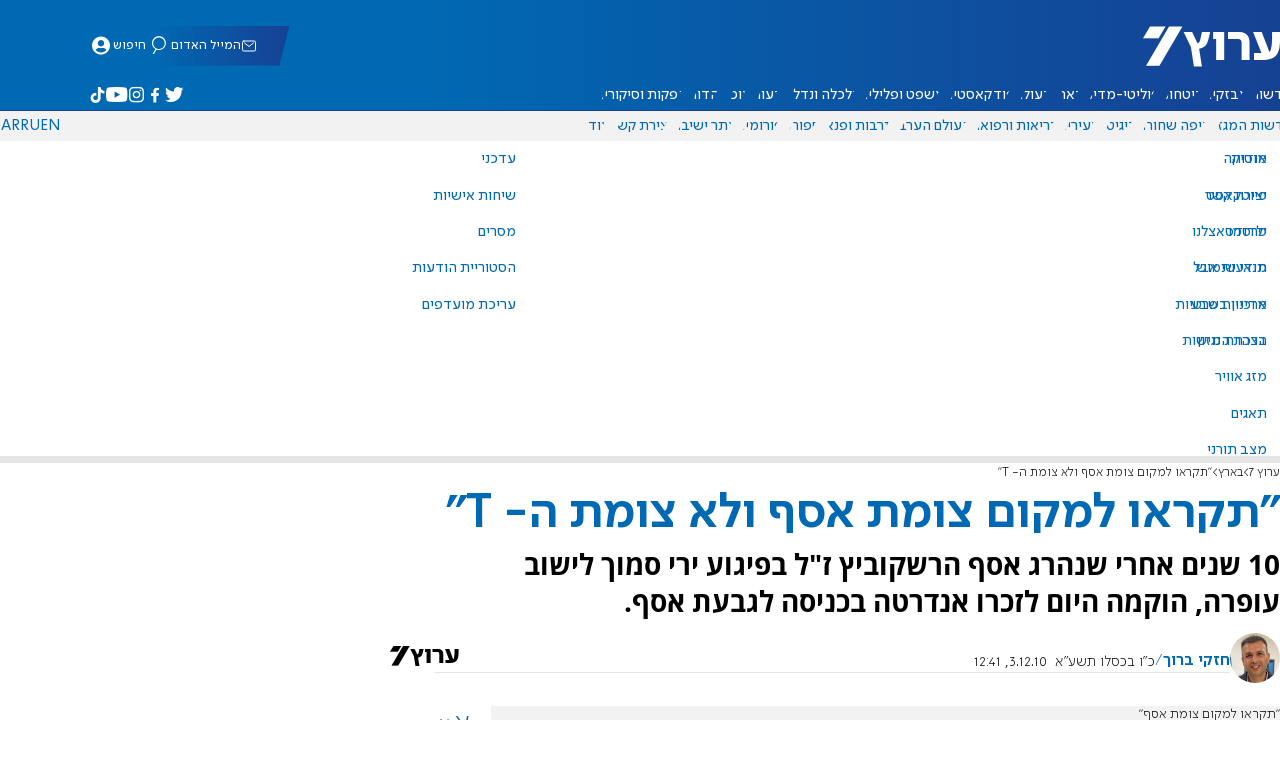

--- FILE ---
content_type: text/javascript; charset=utf-8
request_url: https://2.a7.org/_nuxt/CDU41ovB.js
body_size: 2124
content:
const __vite__mapDeps=(i,m=__vite__mapDeps,d=(m.f||(m.f=["./DACKT6Ex.js","./Bu7q3wHJ.js"])))=>i.map(i=>d[i]);
import{MainTools_default as f,__vitePreload as h,host_lang_default as b,onUnmounted as T}from"#entry";import{localStorage as g}from"./OjxNnOsS.js";let a=typeof window>"u"||location.href.indexOf("nodfp")>1||navigator.userAgent.indexOf("lebot")>10,u=!1;a||(globalThis.googletag={cmd:[]},globalThis.googletag.cmd.push(function(){window.googletag.pubads().enableSingleRequest(),googletag.pubads().collapseEmptyDivs(),window.googletag.pubads().setSafeFrameConfig({sandbox:!0}),window.googletag.enableServices()}));function x(){if(!a&&!g.nodfp){f.ExecuteJS("https://securepubads.g.doubleclick.net/tag/js/gpt.js");var e=location.href.includes("prebid");c!=="He"&&globalThis.User?.ID<=1&&setTimeout(()=>t.PreBid(),e?1:3e4),(c=="He"||e)&&setTimeout(()=>t.PreBid(),e?1:3e5)}}const m="A7_",c=a?"He":b.HostLang(location.host),E={He:"/20759342/He",En:"/107629004/En",Ar:"/22656741441/Ar",Ru:"/22656741441/Ru"},w=a?"":E[c]+"_"+(screen.width<700?"Mobile/":"Desktop/"),t={cmd2:[],slots:[],texts:[],finaled:0,started:0,textnum:0,lasttext:0,DFPStart:w,Refresh(){window.googletag&&window.googletag.pubads&&window.googletag.pubads().refresh()},ResetTarget(){window.googletag&&window.googletag.cmd.push(function(){const e=window.googletag.pubads();e.clearTargeting(),e.setTargeting(m+"prebid",u?"1":"0"),g.dos&&e.setTargeting(m+"dos",g.dos)})},Start(){a||t.started||(t.started=1,x(),window.googletag.cmd.push(e=>{window.googletag.pubads().addEventListener("slotRenderEnded",o=>{const n=o.slot.getSlotElementId();if(document.getElementById(n))if(t.runafter[n]&&t.runafter[n](o),o.isEmpty){const i=o.slot.getAdUnitPath();if(i.includes("Text"))return;u||t.PreBid(),console.log("DFP: slot "+i+", "+n+" ריק")}else{const i=t.slots.filter(r=>r.div===n)[0];i&&(i.loaded=1)}})}))},Remove(e){if(!window.googletag||!window.googletag.destroySlots)return;const o=t.slots.findIndex(n=>n.slot===e||n.div===e);o>-1&&(window.googletag.destroySlots([t.slots[o].obj]),t.slots.remove(o))},AddOrReplace(e,o,n,i=!0){return this.Start(),t.Remove(e),t.Add(e,o,n,i),t},AppendIn(e,o,n){a||window.googletag.cmd.push(function(){const i=window.googletag.defineSlot(e,o,n);if(!i)throw new Error(e+" is null");i.addService(window.googletag.pubads()),t.slots.push({div:n,slot:e,size:o,obj:i})})},Add(e,o,n,i=!0){if(a)return;this.Start(),this.AppendIn(e,o,n),i&&window.startAdn&&setTimeout(()=>window.startAdn(1),200);const r=function(){window.googletag.display(n)};return this.finaled?window.googletag.cmd.push(r):t.cmd2.push(r),t},AddText(e="TextAds"){if(t.Start(),t.textnum>=15)return new Promise((i,r)=>{const d=()=>{t.lasttext++,t.lasttext>=t.texts.length&&(t.lasttext=0);const l=t.texts[t.lasttext];l?i(l):r(new Error("e"))},s=()=>{if(t.texts.length>6)return d();setTimeout(s,1e3)};s()});const n="divad"+ ++t.textnum;return document.body.appendChild(f.HtmlToElement("<div id="+n+" style='opacity: .1; transform: scale(0.1); position:fixed; left:-400px; height: 15px;'></div>")),t.Add(w+e,[180,1],n,!1),new Promise((i,r)=>{t.RunAfter(n).then(function(d){if(d.isEmpty)return d=t.texts[Math.floor(Math.random()*t.texts.length)],d?i(d):r(new Error("empty"));let s=d.slot.getHtml();if(!s.includes("<banner"))return r(new Error("באנר לא חוקי עבור אזור מדמה תוכן. lineItem: "+d.lineItemId+", clickURL: "+d.slot.getClickUrl()));s=s.split("<banner>")[1].split("</banner>")[0],s=s.split("||").map(p=>(p||"").trim()),document.getElementById(n).style.tranform="scale(0,0)";const l={url:s[2],title:s[0],image:s[3],company:s[1]||"",short:s[4]||""};t.texts.push(l),i(l)})})},runafter:[],RunAfter(e,o){return new Promise((n,i)=>{t.runafter[e]=function(r){n(r),o&&o(r),delete t.runafter[e]}})},useRunAfter(e,o){t.runafter[e]=o,T(()=>delete t.runafter[e])},SetTarget(e){a||window.googletag.cmd.push(()=>{const o=window.googletag.pubads(),n="A7_";o.clearTargeting(),g.dos&&o.setTargeting(n+"dos",g.dos);for(const i in e)i&&o.setTargeting(n+i,e[i].toString().split(","))})},Final(){if(t.started||t.Start(),!(!t.started||this.finaled)){window.googletag.cmd.push(function(){});for(let e=0;e<t.cmd2.length;e++)window.googletag.cmd.push(t.cmd2[e]);t.cmd2=[],this.finaled=!0}},PreBid(){return u?new Promise(e=>e()):(u=1,globalThis.googletag.cmd.push(e=>{globalThis.googletag.pubads().disableInitialLoad()}),h(()=>import("./DACKT6Ex.js"),__vite__mapDeps([0,1]),import.meta.url))}};let A=1e3;function y(){const e=()=>{if(globalThis.startAdn)return globalThis.startAdn();f.GlobalEvent.$once("bidderAdded",()=>globalThis.startAdn())};try{let i=function(){o.removeEventListener("load",i),window.document.head.contains(o)||(n=!0,e())},o=window.document.createElement("script");o.type="text/javascript",o.src="//cadmus.script.ac/d1558mwou2pu8w/script.js",o.async=!0,o.addEventListener("load",i);let n=!1;setTimeout(function(){n||(console.error("hfail"),o.removeEventListener("load",i),window.document.head.removeChild(o),e()),n=!1},A),document.getElementsByTagName("head")[0].appendChild(o)}catch(o){console.log(o)}}typeof window<"u"&&(y(),window.DFP=t);var P=t;export{P as DFP_default};


--- FILE ---
content_type: text/javascript; charset=utf-8
request_url: https://2.a7.org/_nuxt/BMY2STyg.js
body_size: 720
content:
import{MainTools_default as k,__plugin_vue_export_helper_default as T,computed as h,createBaseVNode as b,createCommentVNode as S,createElementBlock as m,getCurrentInstance as z,mergeProps as D,normalizeStyle as H,onBeforeUnmount as P,onMounted as w,openBlock as g,ref as o,unref as C}from"#entry";import{DFP_default as u}from"./CDU41ovB.js";const F={class:"banner-top-ad"},I={__name:"BannerTop",setup(R){globalThis.btidval=globalThis.btidval||0;const t=o("280px"),a=o(280),i=o(!1),c=o(),d=z(),p="divtopad"+ ++globalThis.btidval,f=k.useIsDesktop(),r=h(()=>u.DFPStart+"ATF_LB_1"),x=h(()=>i.value?{"data-onpage":"true","data-adpath":r.value}:null);let l=null;function y(){i.value=!1,v(1)}function v(e){e&&(t.value="0px",a.value=0);const n=f.value?[[1192,90],[1192,300],[1192,350],[1192,450],[1192,600],[970,90],[970,250],[728,90]]:e?[[320,180],[320,50]]:[["fluid"],[336,280],[360,360],[320,480],[320,250]];u.AddOrReplace(r.value,n,p)}function B(e){const n=d?.proxy?.$el;if(!n)return;const s=n.querySelector("iframe");if(!s)return;const _=s.offsetHeight||s.height*1||0;return t.value=e?"auto":_+"px",a.value=e?250:_,d?.proxy?.$emit("setHeight",t.value),t.value}return w(()=>{typeof window>"u"||(l=new ResizeObserver(()=>{B()}),l.observe(c.value),v())}),P(()=>{u.Remove(r.value),l?.disconnect()}),(e,n)=>(g(),m("div",{class:"banner-top",style:H({height:t.value})},[b("div",F,[b("div",D({id:p,ref_key:"ad",ref:c},x.value),null,16),!C(f)&&a.value>450?(g(),m("button",{key:0,class:"banner-top-close icon-closebanner",onClick:y})):S("",!0)])],4))}};var N=T(I,[["__scopeId","data-v-2f8932b5"]]);export{N as bannerTop_default};
